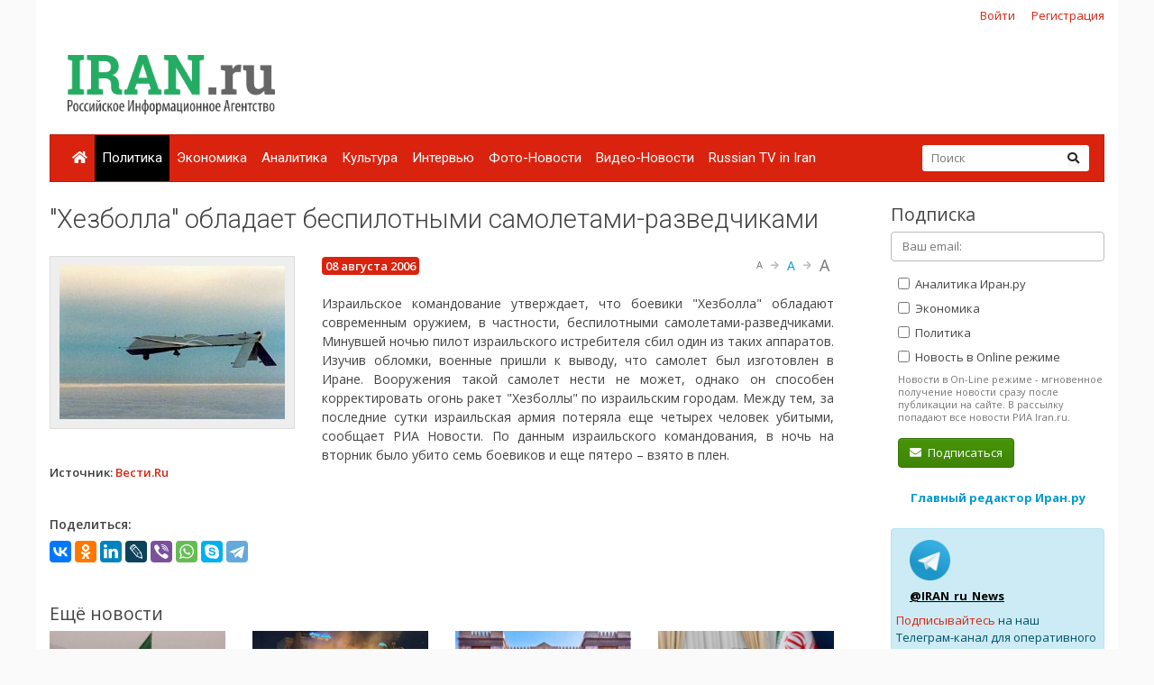

--- FILE ---
content_type: text/html; charset=UTF-8
request_url: https://iran.ru/news/politics/41827/_Hezbolla___obladaet_bespilotnymi_samoletami_razvedchikami
body_size: 7225
content:
<!DOCTYPE html>
<html lang="ru">
<head>
    <meta charset="utf-8">
    <meta http-equiv="X-UA-Compatible" content="IE=edge">
    <meta name="viewport" content="width=device-width, initial-scale=1">
    	<meta property="og:title" content="&quot;Хезболла&quot; обладает беспилотными самолетами-разведчиками"/>
	<meta property="og:description" content="Израильское командование утверждает, что боевики &quot;Хезболла&quot; обладают современным оружием, в частности, беспилотными самолетами-разведчиками. Минувшей ночью пилот израильского истребителя сбил один из таких аппаратов. Изучив обломки, военные пришли к выводу, что самолет был изготовлен в Иране."/>
	<meta property="og:image" content="https://www.iran.ru/data/news/3/41827/pic_41827.jpg"/>
	<meta property="og:type" content="news"/>
	<meta property="og:url" content= "https://iran.ru/news/politics/41827/_Hezbolla___obladaet_bespilotnymi_samoletami_razvedchikami" />
	
    <!-- CSRF Token -->
    <meta name="csrf-token" content="q0212c9dfi4b1sNc5hZEpGYRmzPlUFdqNgXX4hXe">

	<link rel="icon" href="/favicon.png" type="image/png" />
	<link rel="shortcut icon" href="/favicon.png" type="image/png" />

    <title>&quot;Хезболла&quot; обладает беспилотными самолетами-разведчиками - Иран.ру</title>

    <!-- Fonts -->

    <!-- Styles -->
    <link href="/css/bootstrap.min.css" rel="stylesheet">
    <link href="/css/fontawesome-all.min.css" rel="stylesheet">
    <link href="/css/style.css" rel="stylesheet">
    <link href="/css/mobile.css" rel="stylesheet" media="(max-width: 650px)">

    <!-- Scripts -->
    <script src="/js/jquery.min.js"></script>
    <script src="/js/bootstrap.min.js" defer></script>
	<script src="/js/tether.min.js"></script>
	<script src="/js/jquery.lazyload.min.js"></script>
	<script src="/js/common.js?v=1"></script>

	<!-- Yandex.RTB -->
	<script>window.yaContextCb=window.yaContextCb||[]</script>
	<script src="https://yandex.ru/ads/system/context.js" async></script>

</head>
<body>
    <div id="app" class="container">

		<div class="row mt-2 mb-0 top-reg-bar">
			<div class="col-md-6 col-sm-12 text-left">
				<div style='margin-left:50px;'>
					
				</div>
			</div>
                        <div class="col-md-6 col-sm-12 text-right reg-auth-top">
                <a href="https://iran.ru/login">Войти</a>
                <a href="https://iran.ru/register">Регистрация</a>
            </div>
            		</div>
		<div class="row py-md-3">
			<div class="col-md-3 mb-3 mb-md-0">
				<a href="/"><img src="/img/iran-logo.png" id='top-logo' title="Иран.ру Российское Информационное Агентство"></a>
			</div>
			<div class="col-md-9 mb-2 mb-md-0">
				<div style="text-align:center; width:100%; height:90px;">
									<!-- Yandex.RTB R-A-286591-1 -->
<div id="yandex_rtb_R-A-286591-1"></div>
<script>
window.yaContextCb.push(() => {
    Ya.Context.AdvManager.render({
        "blockId": "R-A-286591-1",
        "renderTo": "yandex_rtb_R-A-286591-1"
    })
})
</script>
								</div>
			</div>
		</div>


    	<nav class="navbar navbar-expand-lg navbar-dark bg-primary">
    		
    		<button class="navbar-toggler" type="button" data-toggle="collapse" data-target="#navbarMenu" aria-controls="navbarMenu" aria-expanded="false" aria-label="Toggle navigation">
    			<span class="navbar-toggler-icon"></span>
    		</button>

    		<div class="collapse navbar-collapse" id="navbarMenu">
    			<ul class="navbar-nav mr-auto">
    				<li class="nav-item ">
    					<a class="nav-link pl-2" href="/"><i class="fa fa-home"></i></a>
    				</li>
    				    				<li class="nav-item  active ">
    					<a class="nav-link pl-2" href="https://iran.ru/news/politics">Политика</a>
    				</li>
    				    				<li class="nav-item ">
    					<a class="nav-link pl-2" href="https://iran.ru/news/economics">Экономика</a>
    				</li>
    				    				<li class="nav-item ">
    					<a class="nav-link pl-2" href="https://iran.ru/news/analytics">Аналитика</a>
    				</li>
    				    				<li class="nav-item ">
    					<a class="nav-link pl-2" href="https://iran.ru/news/culture">Культура</a>
    				</li>
    				    				<li class="nav-item ">
    					<a class="nav-link pl-2" href="https://iran.ru/news/interview">Интервью</a>
    				</li>
    				    				<li class="nav-item ">
    					<a class="nav-link pl-2" href="https://iran.ru/news/photo">Фото-Новости</a>
    				</li>
    				    				<li class="nav-item ">
    					<a class="nav-link pl-2" href="https://iran.ru/news/video">Видео-Новости</a>
    				</li>
    				    				<li class="nav-item ">
    					<a class="nav-link pl-2" href="https://iran.ru/news/rutv">Russian TV in Iran</a>
    				</li>
    				     			</ul>
    			<form action="https://iran.ru/search" method="get" class="form-inline my-2 my-lg-0 top-search-form">
    				<input name="keyword" class="form-control mr-sm-0 col-11" placeholder="Поиск" type="text" value="">
    				<button class="btn btn-secondary my-2 my-sm-0" type="submit"><i class="fa fa-search"></i></button>
    			</form>
    		</div>
    	</nav>

        <main class="py-4">
            <div class="row">
	<div class="col-md-9">
		
	<h1>&quot;Хезболла&quot; обладает беспилотными самолетами-разведчиками</h1>

	
	<article class="mb-4 mt-2 pt-3">
				<div class="news-img-wrapper">
			<img src="/data/news/3/41827/pic_41827.jpg">
					</div>
					<div class="badge badge-primary"><span class='h6' style='font-weight:600;'>08 августа 2006</span></div>
			<div id="text-size-changer" class="ml-2 float-right">
				<a class='text-muted text-12' size='text-12'>A</a>
				<i class='fa fa-arrow-right'></i>
				<a class='text-info text-14' size='text-14'>A</a>
				<i class='fa fa-arrow-right'></i>
				<a class='text-muted text-16' size='text-16'>A</a>
			</div>
			<br><br>
			Израильское командование утверждает, что боевики "Хезболла" обладают современным оружием, в частности, беспилотными самолетами-разведчиками. Минувшей ночью пилот израильского истребителя сбил один из таких аппаратов. Изучив обломки, военные пришли к выводу, что самолет был изготовлен в Иране.

Вооружения такой самолет нести не может, однако он способен корректировать огонь ракет "Хезболлы" по израильским городам. Между тем, за последние сутки израильская армия потеряла еще четырех человек убитыми, сообщает РИА Новости. 

По данным израильского командования, в ночь на вторник было убито семь боевиков и еще пятеро – взято в плен.
			

			
							<div class="text-dark mb-3" style="font-size:13px; font-weight:600;">
					Источник:
											<a href="http://www.vesti.ru/news.html?id=97418" target="_blank">Вести.Ru</a>
									</div>
			
			<br>
			<div style="font-weight:600; margin-bottom:8px;">Поделиться:</b></div>
			<script src="//yastatic.net/es5-shims/0.0.2/es5-shims.min.js"></script>
			<script src="//yastatic.net/share2/share.js"></script>
			<div class="ya-share2" data-services="vkontakte,facebook,odnoklassniki,linkedin,lj,viber,whatsapp,skype,telegram"></div>

			<br>

				</article>

	<h4>Ещё новости</h4>
	<div class="row mb-4">
			<a href="https://iran.ru/news/politics/130019/Glavy_treh_vetvey_vlasti_Irana_sdelali_sovmestnoe_zayavlenie_o_podavlenii_myatezha_podderzhannogo_izvne" class="col-6 col-md-3 mb-3 text-center text-info" title="Главы трех ветвей власти Ирана сделали совместное заявление о подавлении мятежа, поддержанного извне">
							<img src="https://iran.ru/news/img/130019/450/250/upsize" class="d-block mb-2">
						<span style="font-weight:600; font-size:12px;">Главы трех ветвей власти Ирана сделали совместное заявление о подавлении мятежа, поддержанного извне</span>
		</a>
			<a href="https://iran.ru/news/politics/130020/Terroristicheskie_yacheyki_podderzhivaemye_iz_za_rubezha_po_vsemu_Iranu_unichtozheny" class="col-6 col-md-3 mb-3 text-center text-info" title="Террористические ячейки, поддерживаемые из-за рубежа, по всему Ирану уничтожены">
							<img src="https://iran.ru/news/img/130020/450/250/upsize" class="d-block mb-2">
						<span style="font-weight:600; font-size:12px;">Террористические ячейки, поддерживаемые из-за рубежа, по всему Ирану уничтожены</span>
		</a>
			<a href="https://iran.ru/news/politics/130026/MID_Irana_osuzhdaet_neobosnovannye_obvineniya_Argentiny_v_adres_KSIR" class="col-6 col-md-3 mb-3 text-center text-info" title="МИД Ирана осуждает необоснованные обвинения Аргентины в адрес КСИР">
							<img src="https://iran.ru/news/img/130026/450/250/upsize" class="d-block mb-2">
						<span style="font-weight:600; font-size:12px;">МИД Ирана осуждает необоснованные обвинения Аргентины в адрес КСИР</span>
		</a>
			<a href="https://iran.ru/news/politics/130028/Aragchi_raskritikoval_Vsemirnyy_ekonomicheskiy_forum_za_otmenu_ego_priglasheniya_v_Davos" class="col-6 col-md-3 mb-3 text-center text-info" title="Арагчи раскритиковал Всемирный экономический форум за отмену его приглашения в Давос">
							<img src="https://iran.ru/news/img/130028/450/250/upsize" class="d-block mb-2">
						<span style="font-weight:600; font-size:12px;">Арагчи раскритиковал Всемирный экономический форум за отмену его приглашения в Давос</span>
		</a>
		</div>

	<b style="font-size:12px; margin-bottom:30px;" class="d-none d-md-block">Обнаружили ошибку? Пожалуйста, выделите её и нажмите Ctrl+Enter</b>

	<script type="text/javascript">
		var url = "/news/count/41827/2006-08-08";
		//alert(url);
		$.get(url);
	</script>

	<!-- Modal -->
	<div class="modal fade" id="misspellModal" tabindex="-1" role="dialog" aria-labelledby="misspellModalLabel" aria-hidden="true">
		<div class="modal-dialog modal-dialog-centered" role="document">
			<div class="modal-content">
				<div class="modal-header">
					<h5 class="modal-title" id="misspellModalLabel">Отправка сообщения об ошибке</h5>
					<button type="button" class="close" data-dismiss="modal" aria-label="Close">
						<span aria-hidden="true">&times;</span>
					</button>
				</div>
				<div id='modal-load-block' news_id='41827'>
				</div>
			</div>
		</div>
	</div>

	<div class="comments" id="comments">

	<h5 class="title-comments">Комментарии</h5>


	<br>
	Только <a href="https://iran.ru/register">зарегистрированные</a> пользователи могут оставлять комментарий
	<br><br>
</div>


	</div>
	<div class="col-md-3 pl-3 pl-md-5">

		<h4>Подписка</h4>
		<form method="POST" action="https://iran.ru/subscriber/subscribe" accept-charset="UTF-8" class="subscribe-form" onsubmit="return check()"><input name="_method" type="hidden" value="PUT"><input name="_token" type="hidden" value="q0212c9dfi4b1sNc5hZEpGYRmzPlUFdqNgXX4hXe">

	<input name="id" type="hidden" value="">

	<div class="form-group">
		<input id="email" required="true" class="form-control" placeholder="Ваш email:"  name="email" type="email" value="">

			</div>

	<div class="form-group ml-2 mb-0 pb-0">
		<label>
			<input class="sections" name="sections[]" type="checkbox" value="3">
			Аналитика Иран.ру
		</label>
	</div>

	<div class="form-group ml-2 mb-0 pb-0">
		<label>
			<input class="sections" name="sections[]" type="checkbox" value="2">
			Экономика
		</label>
	</div>

	<div class="form-group ml-2 mb-0 pb-0">
		<label>
			<input class="sections" name="sections[]" type="checkbox" value="1">
			Политика
		</label>
	</div>

	<div class="form-group ml-2 mt-0 pt-0">
		<input name="online" type="hidden" value="0">
		<label>
			<input class="sections" name="online" type="checkbox" value="1">
			Новость в Online режиме
		</label>
		<div class="text-muted f-desc">
			Новости в On-Line режиме - мгновенное получение новости сразу после публикации на сайте. В рассылку попадают все новости РИА Iran.ru.
		</div>
	</div>

	<div class="mb-2" id="recaptcha-block"  style="display:none;" >
		<script type="text/javascript">
        var RecaptchaOptions = {"curl_timeout":1,"curl_verify":true,"lang":"ru","size":"compact"};
    </script>
<script src='https://www.google.com/recaptcha/api.js?render=onload&amp;hl=ru'></script>
<div class="g-recaptcha" data-sitekey="6Ld1glwUAAAAAOTbi_nRIeVXaXBDDv3JhndSqrWA" ></div>
<noscript>
    <div style="width: 302px; height: 352px;">
        <div style="width: 302px; height: 352px; position: relative;">
            <div style="width: 302px; height: 352px; position: absolute;">
                <iframe src="https://www.google.com/recaptcha/api/fallback?k=6Ld1glwUAAAAAOTbi_nRIeVXaXBDDv3JhndSqrWA"
                        frameborder="0" scrolling="no"
                        style="width: 302px; height:352px; border-style: none;">
                </iframe>
            </div>
            <div style="width: 250px; height: 80px; position: absolute; border-style: none;
                  bottom: 21px; left: 25px; margin: 0; padding: 0; right: 25px;">
        <textarea id="g-recaptcha-response" name="g-recaptcha-response"
                  class="g-recaptcha-response"
                  style="width: 250px; height: 80px; border: 1px solid #c1c1c1;
                         margin: 0; padding: 0; resize: none;"></textarea>
            </div>
        </div>
    </div>
</noscript>

	</div>
	
	<div class='form-group ml-2'>
		<button class='btn btn-success'><i class="fa fa-envelope mr-1"></i> Подписаться</button>
	</div>

	</form>

	<script type="text/javascript">
		$("#email").blur(function(){
			if ($(this).val()) {
				$("#recaptcha-block").slideDown(300);
			} else {
				$("#recaptcha-block").slideUp(300);
			}
		});
	</script>

		<div class="my-4 text-center">
			<noindex>
			<a href="http://www.safarov.ru/" rel="nofollow" target="_blank" class="text-info">
				<b>Главный редактор Иран.ру</b>
			</a>
			</noindex>
		</div>

		<div class='alert alert-info mt-4'>
			<div class="row">
				<noindex>
				<div class='col-md-4 align-self-center mb-2'>
					<img src="/img/telegram-logo.png">
				</div>
				<div class="col-md-8 align-self-center mb-2">
					<a href="https://t.me/iran_ru_news" rel="nofollow" target='_blank' style="color:#000; font-weight:bold; text-decoration:underline;">@IRAN_ru_News</a>
				</div>

				<span style='line-height:15px;'>
					<a href="https://t.me/iran_ru_news" rel="nofollow" target='_blank'>Подписывайтесь</a> на наш Телеграм-канал для оперативного получения новостей.
				</span>
				</noindex>
			</div>
		</div>

		<div class="calendar-wrapper" style="margin-top:40px;">
					</div>

					<div class="my-5 text-center">
	<!-- Yandex.RTB R-A-286591-2 -->
	<div id="yandex_rtb_R-A-286591-2"></div>
	<script>
	window.yaContextCb.push(() => {
		Ya.Context.AdvManager.render({
			"blockId": "R-A-286591-2",
			"renderTo": "yandex_rtb_R-A-286591-2"
		})
	})
	</script>
</div>		


		<div style="position:absolute; right:0; bottom:0; max-width:230px;">
<script async="async" src="https://w.uptolike.com/widgets/v1/zp.js?pid=tl83aea12e626e7cdeb244f16fba5cbe0b51ac52f3" type="text/javascript"></script>		</div>

	</div>
</div>

<script>

	function check()
	{
		var checked = false;
		$('.sections').each(function( item,i,arr ) {
		    if(i.checked)
		    	checked = true;

		});

		if(checked == false)
			alert('Выберите хотя бы один раздел новостей')

		return checked;
	}

</script>
        </main>

        <div class="row footer mt-4 pt-4 pb-5">
        	<div class="col-md-10">

    			<ul class="navbar-bottom">
				<li>
					<a href="/"><i class="fa fa-home"></i></a>
				</li>
								<li>
					<a href="https://iran.ru/news/politics">Политика</a>
				</li>
								<li>
					<a href="https://iran.ru/news/economics">Экономика</a>
				</li>
								<li>
					<a href="https://iran.ru/news/analytics">Аналитика</a>
				</li>
								<li>
					<a href="https://iran.ru/news/culture">Культура</a>
				</li>
								<li>
					<a href="https://iran.ru/news/interview">Интервью</a>
				</li>
								<li>
					<a href="https://iran.ru/news/photo">Фото-Новости</a>
				</li>
								<li>
					<a href="https://iran.ru/news/video">Видео-Новости</a>
				</li>
								<li>
					<a href="https://iran.ru/news/rutv">Russian TV in Iran</a>
				</li>
				    			</ul>

				<small>
	        		© Все права защищены 2002-2012 <a href="https://www.iran.ru">Российское Информационное Агентство Iran.ru</a>
    	    		<br>
					Лицензия Минпечати РФ №77-6912
					<br>
					<a href="https://iran.ru/feedback"><i class="fa fa-envelope mr-1"></i> Обратная связь</a>
				</small>
        	</div>
			<div class="col-md-2 text-center">
							<noindex>

	<!-- Yandex.Metrika counter -->
	<script type="text/javascript" >
	    (function (d, w, c) {
	        (w[c] = w[c] || []).push(function() {
	            try {
	                w.yaCounter49171372 = new Ya.Metrika2({
	                    id:49171372,
	                    clickmap:true,
	                    trackLinks:true,
	                    accurateTrackBounce:true
	                });
	            } catch(e) { }
	        });

	        var n = d.getElementsByTagName("script")[0],
	            s = d.createElement("script"),
	            f = function () { n.parentNode.insertBefore(s, n); };
	        s.type = "text/javascript";
	        s.async = true;
	        s.src = "https://mc.yandex.ru/metrika/tag.js";

	        if (w.opera == "[object Opera]") {
	            d.addEventListener("DOMContentLoaded", f, false);
	        } else { f(); }
	    })(document, window, "yandex_metrika_callbacks2");
	</script>
	<noscript><div><img src="https://mc.yandex.ru/watch/49171372" style="position:absolute; left:-9999px;" alt="" /></div></noscript>
	<!-- /Yandex.Metrika counter -->


	<!-- Rating@Mail.ru counter -->
	<script type="text/javascript">
	var _tmr = window._tmr || (window._tmr = []);
	_tmr.push({id: "301261", type: "pageView", start: (new Date()).getTime()});
	(function (d, w, id) {
	  if (d.getElementById(id)) return;
	  var ts = d.createElement("script"); ts.type = "text/javascript"; ts.async = true; ts.id = id;
	  ts.src = (d.location.protocol == "https:" ? "https:" : "http:") + "//top-fwz1.mail.ru/js/code.js";
	  var f = function () {var s = d.getElementsByTagName("script")[0]; s.parentNode.insertBefore(ts, s);};
	  if (w.opera == "[object Opera]") { d.addEventListener("DOMContentLoaded", f, false); } else { f(); }
	})(document, window, "topmailru-code");
	</script><noscript><div>
	<img src="//top-fwz1.mail.ru/counter?id=301261;js=na" style="border:0;position:absolute;left:-9999px;" alt="" />
	</div></noscript>
	<!-- //Rating@Mail.ru counter -->

	<!-- Rating@Mail.ru logo -->
	<a href="https://top.mail.ru/jump?from=301261">
	<img src="//top-fwz1.mail.ru/counter?id=301261;t=496;l=1"
	style="border:0;" height="31" width="88" alt="Рейтинг@Mail.ru" /></a>
	<!-- //Rating@Mail.ru logo -->

</noindex>

							<br><br>
				        			<noindex><a href='https://www.portalmaster.ru' rel="nofollow"><img src="https://www.portalmaster.ru/img/portalmaster_btn.png"></a></noindex>
        		        	</div>
        </div>
    </div>
</body>
</html>


--- FILE ---
content_type: text/html; charset=utf-8
request_url: https://www.google.com/recaptcha/api2/anchor?ar=1&k=6Ld1glwUAAAAAOTbi_nRIeVXaXBDDv3JhndSqrWA&co=aHR0cHM6Ly9pcmFuLnJ1OjQ0Mw..&hl=ru&v=PoyoqOPhxBO7pBk68S4YbpHZ&size=normal&anchor-ms=20000&execute-ms=30000&cb=z0130e71sgqs
body_size: 49706
content:
<!DOCTYPE HTML><html dir="ltr" lang="ru"><head><meta http-equiv="Content-Type" content="text/html; charset=UTF-8">
<meta http-equiv="X-UA-Compatible" content="IE=edge">
<title>reCAPTCHA</title>
<style type="text/css">
/* cyrillic-ext */
@font-face {
  font-family: 'Roboto';
  font-style: normal;
  font-weight: 400;
  font-stretch: 100%;
  src: url(//fonts.gstatic.com/s/roboto/v48/KFO7CnqEu92Fr1ME7kSn66aGLdTylUAMa3GUBHMdazTgWw.woff2) format('woff2');
  unicode-range: U+0460-052F, U+1C80-1C8A, U+20B4, U+2DE0-2DFF, U+A640-A69F, U+FE2E-FE2F;
}
/* cyrillic */
@font-face {
  font-family: 'Roboto';
  font-style: normal;
  font-weight: 400;
  font-stretch: 100%;
  src: url(//fonts.gstatic.com/s/roboto/v48/KFO7CnqEu92Fr1ME7kSn66aGLdTylUAMa3iUBHMdazTgWw.woff2) format('woff2');
  unicode-range: U+0301, U+0400-045F, U+0490-0491, U+04B0-04B1, U+2116;
}
/* greek-ext */
@font-face {
  font-family: 'Roboto';
  font-style: normal;
  font-weight: 400;
  font-stretch: 100%;
  src: url(//fonts.gstatic.com/s/roboto/v48/KFO7CnqEu92Fr1ME7kSn66aGLdTylUAMa3CUBHMdazTgWw.woff2) format('woff2');
  unicode-range: U+1F00-1FFF;
}
/* greek */
@font-face {
  font-family: 'Roboto';
  font-style: normal;
  font-weight: 400;
  font-stretch: 100%;
  src: url(//fonts.gstatic.com/s/roboto/v48/KFO7CnqEu92Fr1ME7kSn66aGLdTylUAMa3-UBHMdazTgWw.woff2) format('woff2');
  unicode-range: U+0370-0377, U+037A-037F, U+0384-038A, U+038C, U+038E-03A1, U+03A3-03FF;
}
/* math */
@font-face {
  font-family: 'Roboto';
  font-style: normal;
  font-weight: 400;
  font-stretch: 100%;
  src: url(//fonts.gstatic.com/s/roboto/v48/KFO7CnqEu92Fr1ME7kSn66aGLdTylUAMawCUBHMdazTgWw.woff2) format('woff2');
  unicode-range: U+0302-0303, U+0305, U+0307-0308, U+0310, U+0312, U+0315, U+031A, U+0326-0327, U+032C, U+032F-0330, U+0332-0333, U+0338, U+033A, U+0346, U+034D, U+0391-03A1, U+03A3-03A9, U+03B1-03C9, U+03D1, U+03D5-03D6, U+03F0-03F1, U+03F4-03F5, U+2016-2017, U+2034-2038, U+203C, U+2040, U+2043, U+2047, U+2050, U+2057, U+205F, U+2070-2071, U+2074-208E, U+2090-209C, U+20D0-20DC, U+20E1, U+20E5-20EF, U+2100-2112, U+2114-2115, U+2117-2121, U+2123-214F, U+2190, U+2192, U+2194-21AE, U+21B0-21E5, U+21F1-21F2, U+21F4-2211, U+2213-2214, U+2216-22FF, U+2308-230B, U+2310, U+2319, U+231C-2321, U+2336-237A, U+237C, U+2395, U+239B-23B7, U+23D0, U+23DC-23E1, U+2474-2475, U+25AF, U+25B3, U+25B7, U+25BD, U+25C1, U+25CA, U+25CC, U+25FB, U+266D-266F, U+27C0-27FF, U+2900-2AFF, U+2B0E-2B11, U+2B30-2B4C, U+2BFE, U+3030, U+FF5B, U+FF5D, U+1D400-1D7FF, U+1EE00-1EEFF;
}
/* symbols */
@font-face {
  font-family: 'Roboto';
  font-style: normal;
  font-weight: 400;
  font-stretch: 100%;
  src: url(//fonts.gstatic.com/s/roboto/v48/KFO7CnqEu92Fr1ME7kSn66aGLdTylUAMaxKUBHMdazTgWw.woff2) format('woff2');
  unicode-range: U+0001-000C, U+000E-001F, U+007F-009F, U+20DD-20E0, U+20E2-20E4, U+2150-218F, U+2190, U+2192, U+2194-2199, U+21AF, U+21E6-21F0, U+21F3, U+2218-2219, U+2299, U+22C4-22C6, U+2300-243F, U+2440-244A, U+2460-24FF, U+25A0-27BF, U+2800-28FF, U+2921-2922, U+2981, U+29BF, U+29EB, U+2B00-2BFF, U+4DC0-4DFF, U+FFF9-FFFB, U+10140-1018E, U+10190-1019C, U+101A0, U+101D0-101FD, U+102E0-102FB, U+10E60-10E7E, U+1D2C0-1D2D3, U+1D2E0-1D37F, U+1F000-1F0FF, U+1F100-1F1AD, U+1F1E6-1F1FF, U+1F30D-1F30F, U+1F315, U+1F31C, U+1F31E, U+1F320-1F32C, U+1F336, U+1F378, U+1F37D, U+1F382, U+1F393-1F39F, U+1F3A7-1F3A8, U+1F3AC-1F3AF, U+1F3C2, U+1F3C4-1F3C6, U+1F3CA-1F3CE, U+1F3D4-1F3E0, U+1F3ED, U+1F3F1-1F3F3, U+1F3F5-1F3F7, U+1F408, U+1F415, U+1F41F, U+1F426, U+1F43F, U+1F441-1F442, U+1F444, U+1F446-1F449, U+1F44C-1F44E, U+1F453, U+1F46A, U+1F47D, U+1F4A3, U+1F4B0, U+1F4B3, U+1F4B9, U+1F4BB, U+1F4BF, U+1F4C8-1F4CB, U+1F4D6, U+1F4DA, U+1F4DF, U+1F4E3-1F4E6, U+1F4EA-1F4ED, U+1F4F7, U+1F4F9-1F4FB, U+1F4FD-1F4FE, U+1F503, U+1F507-1F50B, U+1F50D, U+1F512-1F513, U+1F53E-1F54A, U+1F54F-1F5FA, U+1F610, U+1F650-1F67F, U+1F687, U+1F68D, U+1F691, U+1F694, U+1F698, U+1F6AD, U+1F6B2, U+1F6B9-1F6BA, U+1F6BC, U+1F6C6-1F6CF, U+1F6D3-1F6D7, U+1F6E0-1F6EA, U+1F6F0-1F6F3, U+1F6F7-1F6FC, U+1F700-1F7FF, U+1F800-1F80B, U+1F810-1F847, U+1F850-1F859, U+1F860-1F887, U+1F890-1F8AD, U+1F8B0-1F8BB, U+1F8C0-1F8C1, U+1F900-1F90B, U+1F93B, U+1F946, U+1F984, U+1F996, U+1F9E9, U+1FA00-1FA6F, U+1FA70-1FA7C, U+1FA80-1FA89, U+1FA8F-1FAC6, U+1FACE-1FADC, U+1FADF-1FAE9, U+1FAF0-1FAF8, U+1FB00-1FBFF;
}
/* vietnamese */
@font-face {
  font-family: 'Roboto';
  font-style: normal;
  font-weight: 400;
  font-stretch: 100%;
  src: url(//fonts.gstatic.com/s/roboto/v48/KFO7CnqEu92Fr1ME7kSn66aGLdTylUAMa3OUBHMdazTgWw.woff2) format('woff2');
  unicode-range: U+0102-0103, U+0110-0111, U+0128-0129, U+0168-0169, U+01A0-01A1, U+01AF-01B0, U+0300-0301, U+0303-0304, U+0308-0309, U+0323, U+0329, U+1EA0-1EF9, U+20AB;
}
/* latin-ext */
@font-face {
  font-family: 'Roboto';
  font-style: normal;
  font-weight: 400;
  font-stretch: 100%;
  src: url(//fonts.gstatic.com/s/roboto/v48/KFO7CnqEu92Fr1ME7kSn66aGLdTylUAMa3KUBHMdazTgWw.woff2) format('woff2');
  unicode-range: U+0100-02BA, U+02BD-02C5, U+02C7-02CC, U+02CE-02D7, U+02DD-02FF, U+0304, U+0308, U+0329, U+1D00-1DBF, U+1E00-1E9F, U+1EF2-1EFF, U+2020, U+20A0-20AB, U+20AD-20C0, U+2113, U+2C60-2C7F, U+A720-A7FF;
}
/* latin */
@font-face {
  font-family: 'Roboto';
  font-style: normal;
  font-weight: 400;
  font-stretch: 100%;
  src: url(//fonts.gstatic.com/s/roboto/v48/KFO7CnqEu92Fr1ME7kSn66aGLdTylUAMa3yUBHMdazQ.woff2) format('woff2');
  unicode-range: U+0000-00FF, U+0131, U+0152-0153, U+02BB-02BC, U+02C6, U+02DA, U+02DC, U+0304, U+0308, U+0329, U+2000-206F, U+20AC, U+2122, U+2191, U+2193, U+2212, U+2215, U+FEFF, U+FFFD;
}
/* cyrillic-ext */
@font-face {
  font-family: 'Roboto';
  font-style: normal;
  font-weight: 500;
  font-stretch: 100%;
  src: url(//fonts.gstatic.com/s/roboto/v48/KFO7CnqEu92Fr1ME7kSn66aGLdTylUAMa3GUBHMdazTgWw.woff2) format('woff2');
  unicode-range: U+0460-052F, U+1C80-1C8A, U+20B4, U+2DE0-2DFF, U+A640-A69F, U+FE2E-FE2F;
}
/* cyrillic */
@font-face {
  font-family: 'Roboto';
  font-style: normal;
  font-weight: 500;
  font-stretch: 100%;
  src: url(//fonts.gstatic.com/s/roboto/v48/KFO7CnqEu92Fr1ME7kSn66aGLdTylUAMa3iUBHMdazTgWw.woff2) format('woff2');
  unicode-range: U+0301, U+0400-045F, U+0490-0491, U+04B0-04B1, U+2116;
}
/* greek-ext */
@font-face {
  font-family: 'Roboto';
  font-style: normal;
  font-weight: 500;
  font-stretch: 100%;
  src: url(//fonts.gstatic.com/s/roboto/v48/KFO7CnqEu92Fr1ME7kSn66aGLdTylUAMa3CUBHMdazTgWw.woff2) format('woff2');
  unicode-range: U+1F00-1FFF;
}
/* greek */
@font-face {
  font-family: 'Roboto';
  font-style: normal;
  font-weight: 500;
  font-stretch: 100%;
  src: url(//fonts.gstatic.com/s/roboto/v48/KFO7CnqEu92Fr1ME7kSn66aGLdTylUAMa3-UBHMdazTgWw.woff2) format('woff2');
  unicode-range: U+0370-0377, U+037A-037F, U+0384-038A, U+038C, U+038E-03A1, U+03A3-03FF;
}
/* math */
@font-face {
  font-family: 'Roboto';
  font-style: normal;
  font-weight: 500;
  font-stretch: 100%;
  src: url(//fonts.gstatic.com/s/roboto/v48/KFO7CnqEu92Fr1ME7kSn66aGLdTylUAMawCUBHMdazTgWw.woff2) format('woff2');
  unicode-range: U+0302-0303, U+0305, U+0307-0308, U+0310, U+0312, U+0315, U+031A, U+0326-0327, U+032C, U+032F-0330, U+0332-0333, U+0338, U+033A, U+0346, U+034D, U+0391-03A1, U+03A3-03A9, U+03B1-03C9, U+03D1, U+03D5-03D6, U+03F0-03F1, U+03F4-03F5, U+2016-2017, U+2034-2038, U+203C, U+2040, U+2043, U+2047, U+2050, U+2057, U+205F, U+2070-2071, U+2074-208E, U+2090-209C, U+20D0-20DC, U+20E1, U+20E5-20EF, U+2100-2112, U+2114-2115, U+2117-2121, U+2123-214F, U+2190, U+2192, U+2194-21AE, U+21B0-21E5, U+21F1-21F2, U+21F4-2211, U+2213-2214, U+2216-22FF, U+2308-230B, U+2310, U+2319, U+231C-2321, U+2336-237A, U+237C, U+2395, U+239B-23B7, U+23D0, U+23DC-23E1, U+2474-2475, U+25AF, U+25B3, U+25B7, U+25BD, U+25C1, U+25CA, U+25CC, U+25FB, U+266D-266F, U+27C0-27FF, U+2900-2AFF, U+2B0E-2B11, U+2B30-2B4C, U+2BFE, U+3030, U+FF5B, U+FF5D, U+1D400-1D7FF, U+1EE00-1EEFF;
}
/* symbols */
@font-face {
  font-family: 'Roboto';
  font-style: normal;
  font-weight: 500;
  font-stretch: 100%;
  src: url(//fonts.gstatic.com/s/roboto/v48/KFO7CnqEu92Fr1ME7kSn66aGLdTylUAMaxKUBHMdazTgWw.woff2) format('woff2');
  unicode-range: U+0001-000C, U+000E-001F, U+007F-009F, U+20DD-20E0, U+20E2-20E4, U+2150-218F, U+2190, U+2192, U+2194-2199, U+21AF, U+21E6-21F0, U+21F3, U+2218-2219, U+2299, U+22C4-22C6, U+2300-243F, U+2440-244A, U+2460-24FF, U+25A0-27BF, U+2800-28FF, U+2921-2922, U+2981, U+29BF, U+29EB, U+2B00-2BFF, U+4DC0-4DFF, U+FFF9-FFFB, U+10140-1018E, U+10190-1019C, U+101A0, U+101D0-101FD, U+102E0-102FB, U+10E60-10E7E, U+1D2C0-1D2D3, U+1D2E0-1D37F, U+1F000-1F0FF, U+1F100-1F1AD, U+1F1E6-1F1FF, U+1F30D-1F30F, U+1F315, U+1F31C, U+1F31E, U+1F320-1F32C, U+1F336, U+1F378, U+1F37D, U+1F382, U+1F393-1F39F, U+1F3A7-1F3A8, U+1F3AC-1F3AF, U+1F3C2, U+1F3C4-1F3C6, U+1F3CA-1F3CE, U+1F3D4-1F3E0, U+1F3ED, U+1F3F1-1F3F3, U+1F3F5-1F3F7, U+1F408, U+1F415, U+1F41F, U+1F426, U+1F43F, U+1F441-1F442, U+1F444, U+1F446-1F449, U+1F44C-1F44E, U+1F453, U+1F46A, U+1F47D, U+1F4A3, U+1F4B0, U+1F4B3, U+1F4B9, U+1F4BB, U+1F4BF, U+1F4C8-1F4CB, U+1F4D6, U+1F4DA, U+1F4DF, U+1F4E3-1F4E6, U+1F4EA-1F4ED, U+1F4F7, U+1F4F9-1F4FB, U+1F4FD-1F4FE, U+1F503, U+1F507-1F50B, U+1F50D, U+1F512-1F513, U+1F53E-1F54A, U+1F54F-1F5FA, U+1F610, U+1F650-1F67F, U+1F687, U+1F68D, U+1F691, U+1F694, U+1F698, U+1F6AD, U+1F6B2, U+1F6B9-1F6BA, U+1F6BC, U+1F6C6-1F6CF, U+1F6D3-1F6D7, U+1F6E0-1F6EA, U+1F6F0-1F6F3, U+1F6F7-1F6FC, U+1F700-1F7FF, U+1F800-1F80B, U+1F810-1F847, U+1F850-1F859, U+1F860-1F887, U+1F890-1F8AD, U+1F8B0-1F8BB, U+1F8C0-1F8C1, U+1F900-1F90B, U+1F93B, U+1F946, U+1F984, U+1F996, U+1F9E9, U+1FA00-1FA6F, U+1FA70-1FA7C, U+1FA80-1FA89, U+1FA8F-1FAC6, U+1FACE-1FADC, U+1FADF-1FAE9, U+1FAF0-1FAF8, U+1FB00-1FBFF;
}
/* vietnamese */
@font-face {
  font-family: 'Roboto';
  font-style: normal;
  font-weight: 500;
  font-stretch: 100%;
  src: url(//fonts.gstatic.com/s/roboto/v48/KFO7CnqEu92Fr1ME7kSn66aGLdTylUAMa3OUBHMdazTgWw.woff2) format('woff2');
  unicode-range: U+0102-0103, U+0110-0111, U+0128-0129, U+0168-0169, U+01A0-01A1, U+01AF-01B0, U+0300-0301, U+0303-0304, U+0308-0309, U+0323, U+0329, U+1EA0-1EF9, U+20AB;
}
/* latin-ext */
@font-face {
  font-family: 'Roboto';
  font-style: normal;
  font-weight: 500;
  font-stretch: 100%;
  src: url(//fonts.gstatic.com/s/roboto/v48/KFO7CnqEu92Fr1ME7kSn66aGLdTylUAMa3KUBHMdazTgWw.woff2) format('woff2');
  unicode-range: U+0100-02BA, U+02BD-02C5, U+02C7-02CC, U+02CE-02D7, U+02DD-02FF, U+0304, U+0308, U+0329, U+1D00-1DBF, U+1E00-1E9F, U+1EF2-1EFF, U+2020, U+20A0-20AB, U+20AD-20C0, U+2113, U+2C60-2C7F, U+A720-A7FF;
}
/* latin */
@font-face {
  font-family: 'Roboto';
  font-style: normal;
  font-weight: 500;
  font-stretch: 100%;
  src: url(//fonts.gstatic.com/s/roboto/v48/KFO7CnqEu92Fr1ME7kSn66aGLdTylUAMa3yUBHMdazQ.woff2) format('woff2');
  unicode-range: U+0000-00FF, U+0131, U+0152-0153, U+02BB-02BC, U+02C6, U+02DA, U+02DC, U+0304, U+0308, U+0329, U+2000-206F, U+20AC, U+2122, U+2191, U+2193, U+2212, U+2215, U+FEFF, U+FFFD;
}
/* cyrillic-ext */
@font-face {
  font-family: 'Roboto';
  font-style: normal;
  font-weight: 900;
  font-stretch: 100%;
  src: url(//fonts.gstatic.com/s/roboto/v48/KFO7CnqEu92Fr1ME7kSn66aGLdTylUAMa3GUBHMdazTgWw.woff2) format('woff2');
  unicode-range: U+0460-052F, U+1C80-1C8A, U+20B4, U+2DE0-2DFF, U+A640-A69F, U+FE2E-FE2F;
}
/* cyrillic */
@font-face {
  font-family: 'Roboto';
  font-style: normal;
  font-weight: 900;
  font-stretch: 100%;
  src: url(//fonts.gstatic.com/s/roboto/v48/KFO7CnqEu92Fr1ME7kSn66aGLdTylUAMa3iUBHMdazTgWw.woff2) format('woff2');
  unicode-range: U+0301, U+0400-045F, U+0490-0491, U+04B0-04B1, U+2116;
}
/* greek-ext */
@font-face {
  font-family: 'Roboto';
  font-style: normal;
  font-weight: 900;
  font-stretch: 100%;
  src: url(//fonts.gstatic.com/s/roboto/v48/KFO7CnqEu92Fr1ME7kSn66aGLdTylUAMa3CUBHMdazTgWw.woff2) format('woff2');
  unicode-range: U+1F00-1FFF;
}
/* greek */
@font-face {
  font-family: 'Roboto';
  font-style: normal;
  font-weight: 900;
  font-stretch: 100%;
  src: url(//fonts.gstatic.com/s/roboto/v48/KFO7CnqEu92Fr1ME7kSn66aGLdTylUAMa3-UBHMdazTgWw.woff2) format('woff2');
  unicode-range: U+0370-0377, U+037A-037F, U+0384-038A, U+038C, U+038E-03A1, U+03A3-03FF;
}
/* math */
@font-face {
  font-family: 'Roboto';
  font-style: normal;
  font-weight: 900;
  font-stretch: 100%;
  src: url(//fonts.gstatic.com/s/roboto/v48/KFO7CnqEu92Fr1ME7kSn66aGLdTylUAMawCUBHMdazTgWw.woff2) format('woff2');
  unicode-range: U+0302-0303, U+0305, U+0307-0308, U+0310, U+0312, U+0315, U+031A, U+0326-0327, U+032C, U+032F-0330, U+0332-0333, U+0338, U+033A, U+0346, U+034D, U+0391-03A1, U+03A3-03A9, U+03B1-03C9, U+03D1, U+03D5-03D6, U+03F0-03F1, U+03F4-03F5, U+2016-2017, U+2034-2038, U+203C, U+2040, U+2043, U+2047, U+2050, U+2057, U+205F, U+2070-2071, U+2074-208E, U+2090-209C, U+20D0-20DC, U+20E1, U+20E5-20EF, U+2100-2112, U+2114-2115, U+2117-2121, U+2123-214F, U+2190, U+2192, U+2194-21AE, U+21B0-21E5, U+21F1-21F2, U+21F4-2211, U+2213-2214, U+2216-22FF, U+2308-230B, U+2310, U+2319, U+231C-2321, U+2336-237A, U+237C, U+2395, U+239B-23B7, U+23D0, U+23DC-23E1, U+2474-2475, U+25AF, U+25B3, U+25B7, U+25BD, U+25C1, U+25CA, U+25CC, U+25FB, U+266D-266F, U+27C0-27FF, U+2900-2AFF, U+2B0E-2B11, U+2B30-2B4C, U+2BFE, U+3030, U+FF5B, U+FF5D, U+1D400-1D7FF, U+1EE00-1EEFF;
}
/* symbols */
@font-face {
  font-family: 'Roboto';
  font-style: normal;
  font-weight: 900;
  font-stretch: 100%;
  src: url(//fonts.gstatic.com/s/roboto/v48/KFO7CnqEu92Fr1ME7kSn66aGLdTylUAMaxKUBHMdazTgWw.woff2) format('woff2');
  unicode-range: U+0001-000C, U+000E-001F, U+007F-009F, U+20DD-20E0, U+20E2-20E4, U+2150-218F, U+2190, U+2192, U+2194-2199, U+21AF, U+21E6-21F0, U+21F3, U+2218-2219, U+2299, U+22C4-22C6, U+2300-243F, U+2440-244A, U+2460-24FF, U+25A0-27BF, U+2800-28FF, U+2921-2922, U+2981, U+29BF, U+29EB, U+2B00-2BFF, U+4DC0-4DFF, U+FFF9-FFFB, U+10140-1018E, U+10190-1019C, U+101A0, U+101D0-101FD, U+102E0-102FB, U+10E60-10E7E, U+1D2C0-1D2D3, U+1D2E0-1D37F, U+1F000-1F0FF, U+1F100-1F1AD, U+1F1E6-1F1FF, U+1F30D-1F30F, U+1F315, U+1F31C, U+1F31E, U+1F320-1F32C, U+1F336, U+1F378, U+1F37D, U+1F382, U+1F393-1F39F, U+1F3A7-1F3A8, U+1F3AC-1F3AF, U+1F3C2, U+1F3C4-1F3C6, U+1F3CA-1F3CE, U+1F3D4-1F3E0, U+1F3ED, U+1F3F1-1F3F3, U+1F3F5-1F3F7, U+1F408, U+1F415, U+1F41F, U+1F426, U+1F43F, U+1F441-1F442, U+1F444, U+1F446-1F449, U+1F44C-1F44E, U+1F453, U+1F46A, U+1F47D, U+1F4A3, U+1F4B0, U+1F4B3, U+1F4B9, U+1F4BB, U+1F4BF, U+1F4C8-1F4CB, U+1F4D6, U+1F4DA, U+1F4DF, U+1F4E3-1F4E6, U+1F4EA-1F4ED, U+1F4F7, U+1F4F9-1F4FB, U+1F4FD-1F4FE, U+1F503, U+1F507-1F50B, U+1F50D, U+1F512-1F513, U+1F53E-1F54A, U+1F54F-1F5FA, U+1F610, U+1F650-1F67F, U+1F687, U+1F68D, U+1F691, U+1F694, U+1F698, U+1F6AD, U+1F6B2, U+1F6B9-1F6BA, U+1F6BC, U+1F6C6-1F6CF, U+1F6D3-1F6D7, U+1F6E0-1F6EA, U+1F6F0-1F6F3, U+1F6F7-1F6FC, U+1F700-1F7FF, U+1F800-1F80B, U+1F810-1F847, U+1F850-1F859, U+1F860-1F887, U+1F890-1F8AD, U+1F8B0-1F8BB, U+1F8C0-1F8C1, U+1F900-1F90B, U+1F93B, U+1F946, U+1F984, U+1F996, U+1F9E9, U+1FA00-1FA6F, U+1FA70-1FA7C, U+1FA80-1FA89, U+1FA8F-1FAC6, U+1FACE-1FADC, U+1FADF-1FAE9, U+1FAF0-1FAF8, U+1FB00-1FBFF;
}
/* vietnamese */
@font-face {
  font-family: 'Roboto';
  font-style: normal;
  font-weight: 900;
  font-stretch: 100%;
  src: url(//fonts.gstatic.com/s/roboto/v48/KFO7CnqEu92Fr1ME7kSn66aGLdTylUAMa3OUBHMdazTgWw.woff2) format('woff2');
  unicode-range: U+0102-0103, U+0110-0111, U+0128-0129, U+0168-0169, U+01A0-01A1, U+01AF-01B0, U+0300-0301, U+0303-0304, U+0308-0309, U+0323, U+0329, U+1EA0-1EF9, U+20AB;
}
/* latin-ext */
@font-face {
  font-family: 'Roboto';
  font-style: normal;
  font-weight: 900;
  font-stretch: 100%;
  src: url(//fonts.gstatic.com/s/roboto/v48/KFO7CnqEu92Fr1ME7kSn66aGLdTylUAMa3KUBHMdazTgWw.woff2) format('woff2');
  unicode-range: U+0100-02BA, U+02BD-02C5, U+02C7-02CC, U+02CE-02D7, U+02DD-02FF, U+0304, U+0308, U+0329, U+1D00-1DBF, U+1E00-1E9F, U+1EF2-1EFF, U+2020, U+20A0-20AB, U+20AD-20C0, U+2113, U+2C60-2C7F, U+A720-A7FF;
}
/* latin */
@font-face {
  font-family: 'Roboto';
  font-style: normal;
  font-weight: 900;
  font-stretch: 100%;
  src: url(//fonts.gstatic.com/s/roboto/v48/KFO7CnqEu92Fr1ME7kSn66aGLdTylUAMa3yUBHMdazQ.woff2) format('woff2');
  unicode-range: U+0000-00FF, U+0131, U+0152-0153, U+02BB-02BC, U+02C6, U+02DA, U+02DC, U+0304, U+0308, U+0329, U+2000-206F, U+20AC, U+2122, U+2191, U+2193, U+2212, U+2215, U+FEFF, U+FFFD;
}

</style>
<link rel="stylesheet" type="text/css" href="https://www.gstatic.com/recaptcha/releases/PoyoqOPhxBO7pBk68S4YbpHZ/styles__ltr.css">
<script nonce="6o25J8leM34tyqGw9Cfx5g" type="text/javascript">window['__recaptcha_api'] = 'https://www.google.com/recaptcha/api2/';</script>
<script type="text/javascript" src="https://www.gstatic.com/recaptcha/releases/PoyoqOPhxBO7pBk68S4YbpHZ/recaptcha__ru.js" nonce="6o25J8leM34tyqGw9Cfx5g">
      
    </script></head>
<body><div id="rc-anchor-alert" class="rc-anchor-alert"></div>
<input type="hidden" id="recaptcha-token" value="[base64]">
<script type="text/javascript" nonce="6o25J8leM34tyqGw9Cfx5g">
      recaptcha.anchor.Main.init("[\x22ainput\x22,[\x22bgdata\x22,\x22\x22,\[base64]/[base64]/[base64]/ZyhXLGgpOnEoW04sMjEsbF0sVywwKSxoKSxmYWxzZSxmYWxzZSl9Y2F0Y2goayl7RygzNTgsVyk/[base64]/[base64]/[base64]/[base64]/[base64]/[base64]/[base64]/bmV3IEJbT10oRFswXSk6dz09Mj9uZXcgQltPXShEWzBdLERbMV0pOnc9PTM/bmV3IEJbT10oRFswXSxEWzFdLERbMl0pOnc9PTQ/[base64]/[base64]/[base64]/[base64]/[base64]\\u003d\x22,\[base64]\\u003d\\u003d\x22,\x22woXDm8Kjw6wLN2ldcVPCkMKCw70QZ8O2JFPDtsKrX3jCscO5w7BmVsKJLMKGY8KOE8K7wrRPwq3Cqh4LwoBRw6vDkTVUwrzCvm43wrrDol5AFsOfwo5Qw6HDnlnCpl8fwoTCo8O/[base64]/[base64]/CiRdDw5bCrUk2wqsrClLCrmIjw5fCrMKOw5lfNFPCv1TDiMKpPcKnwovDqEgmG8KSwpbDssKOB0IjwrbChMO7d8OuwqrDvzjDq3kRXsKDwpHDucOXW8KywrRVw744IkXCjcKAFwNHDjXCpn/DusKiw4/[base64]/dEYTRcKiwpnDpsKxw40rFDUpwoVSalnCnwPDusOMw7bCgMKVT8KFYQfDgFUHwqg/w4pywrXClxrDhMOhexDDi3LDusKewp7DqgLDrGTCpsOswoFlEhTClExrwqxkw598w4FiC8ORFSN+w5vCmMKuw4nCvTjCrCvDr33Cq0rCnwBfc8O4GXlidsKYwoDDojMhw43CiSDDscKpBcOiNXvDusKew7jCmQTDjwIAw7/CkxkvbG1XwoF6MsOpOMKYw67ChkDCr0LCr8KzecK6DyR/dgYow43CusKBw4zCgmNaZSDDjBUONMOrTEdNXxHDoVPDijEkwpASwqEDQ8KDwpVFw4UmwoN4XsO/[base64]/wq7ChMKnUEZvwoUpwoZ9woYlwrrDjsKoZ8KOwrhiVyXCklYvwpE4chsqwp0Kw7/DssOkwrfDq8Kzw4oxwrJlGWTDoMKiwqfDklTCqcOuWsKsw4nCs8KRe8KvCsO0UCLDlcKgS1bDmMKWAsOYLFzCn8OMX8O0wod+d8K7w5XCkWt7wpsySiQcwrHDq3vDn8Ohw7fDsMK5JzdHwqvDvcOtwq/CjkPDoRdUwr1ZWsOhMsODwqrCjcKvwozCh23CjMOWR8OvDMKgwpjDsl0VR3Z9R8KWXMKGH8KHwobCg8Odw5YDw6Bqw4/ChDMawrPCoETDkz/CvEfCoWgDw5zDgcOIHcOEwphjQ0Yiw5/CqsO2N0/Ct3NPw4kyw6NiFMK9K04yY8KRKW3Dqgp1wpYvwqPDusORWcKfPcO2wotMw7XCicKrPMO1YcKEYMO6aGp8w4HCqcKKOFzCp1LDo8KBXwQCbjI3AhzCmsO+NsOawoRlHsKkwp4cGHLCtHnCo2/CsXnCssOwcBTDv8OEB8Obw48nAcKAIwjCq8OVBnwydMKRZgtMw4k1UMKGLnbDn8Oawo7DhUBzRsOMf042wrMTw7LCisOHVMKQXcOUwrtVwpPDlcOGw4jDu2VFOMO1wqZPwo7Dq14Pw7XDlSPCssKWwo4jw4/DkAnDrWU7w5htV8KQw7DCjEbDs8KnwrXDhMOkw4wLLcOiwpQ4UcKVY8KvRMKkwqPDqQpKwrNVIm8YE0ATUDTDh8KZflvDicKwWMK0w7rCiTzCicKQKyAPP8OKeWY/bcOOGiXDtCojC8KXw7jCmcKXHnvDhGvDmsOZwqjCvsKFVMKEw7PCjgDCl8KOw6VLwr8kPx/DqAk3woV9wq1GKGhgwprCusKPL8Oof3jDvncNwqvDo8Olw5zDin5qw4LDv8K4dsKVWT9bRznDr1UdS8KWwo/DhxI8Dk5WSyPCvm7DjjIkwoY2M1PClCjDhUd/AsOOw5TCs0vDnMO5b3pkw6VPQE1vw47DrsOKw4UIwpwBw5Bhwq7DnwQ7TnzCtGkwacK+OcKzwpPDsRXCpRjCnXUZAcKgwotnKBbCsMOiwrDCrATCtMO0w6bDuUlXAA7DpTDDt8KBwoZZw77ChEppwp/[base64]/Ch35uK8Oaw6wuwpJIw6PDsxPDszELQsOGw7kOw54jwrk2JMKwWCrDkMOow6k3TsO2V8OIJBjDrcK8LUIXwrtiwojCs8KUXQTCq8Ole8OoXsKfa8OcbsKfG8Kcw4/CtRFxwq1QQcO1OMKhw6l/w5NycsKkXcKjdcO3KMKtw6AlEHjCtljDgcK5wqbDt8OwTsKnw6LDs8OTw7BjCsKgL8Ogw54dwrtzw6xDwqh9w5LDncO0w57DsxxXb8KKDcKcw61MwqTCpsKfw445CyFDw4TDi15VLQ/CjGkiIcKbw4MRwrPChBhbwrjDuW/DtcOZwpbDvcOnwoLCpMKpwqRZW8KDA3nCr8OCN8KcV8KhwoQnw6DDn1ggwoXDkmVywpzDkWN5IxXDlnbDsMOSwpjDjcKow75qGgdow4PCmsK4TMKLw5BiwqnCkMKxwqTDtcO2HMKlw7nDi2d+w49CRlAMw7R1BsOSGz0OwqATwqXDrWMdw7rDmsKSQnR9BD/DjnbCnMODw4fDjMKdwppOXm0Xwq3CowfCq8KrBFZCw5zDh8Oow4MfbFw4w4TCmn3Cn8Kdw44nRMKkH8KYw6XDilzDisOtwr9xwpY5DsOQw4dIQ8KMw5DCvsK7wpLClk/Dm8KFwrdBwotRw4VNScOBw7ZWwrzClRBSXETDmMOww4glfxk6w5XDvDDDhsK7w7EGw5XDhx7DhAlOcWvDoArCokQib1nDqA3DjcK9wrzCvsOWw6gKR8K5UcOHw5DDux7CvW3CgyvDuBHDgkPClcKpwqBQw5dHwrd7ZCPDkcOnwr/DhsO5w5bClF7CnsK4w7EUZi4awr56w44VdV7Cl8OIwq53w6FeLkvDm8K9RsOgYFhjw7NNbH7Dg8KYwoHCscKcYS7CjBbDu8OxesKAfMKkw6/[base64]/MMOZDMOsw5Z0w7DDnRjDmMOjw5PCp1LDncODLBLCjMKSEcO3GsOAw7LDozp3e8KVwqTChsKKBcK8w7wTw7fCr0skw54XMsK6worCi8KvRMOjQTnCrF8IKjpWVXrCtiDCpsOuU24kw6LDpGFXwr3Cq8Kmw5/CocOVIB/CvzbDhwnDrGBoBMOANzYCwqvCtMOkVcOcB00XU8Kvw5tJw4XDvcOvXcKCVWzDrj3CoMKKN8OYH8K/[base64]/Ct8KgBsOgw5VcJ0LChxIsdTjDoVhpwoUvwprDomoKw7w6IsKXcmw1OcOvw6YMwrhaeEx+JMOrwowuQsOrIcKqIMOVOwHCpMOJw78mw5fDnsOAwrDDjMOlSzzDv8KSKMOyAMKOBHHDuD3Dq8Ouw7/Dr8Oqw6NAwo/Do8ORw4XCnMO9elIwD8KTwqNlw47DhVpLZUHDnWsIbcOawp/Cq8OTw44TAcK8ZsOSc8KQw4fCoAARGcOSw5fCr2TDncONYxcgwrzDqUohB8OMYmvCmcKGw68mwqdgwp3DoD9Dw73DvsOuw5/DgWhswonDo8ORHDhzwoTCvMOIYMKxwqZsV19Uw7QqwpnDtXsbwrbCgSF9VjjDuQfCmifDp8KlB8OrwqEaXArCpjnDuiLCvD/DpAYzwqpNw714w6XCvX3Dn2bCh8KnQ2jCpijDr8KIOMOfZV5aSHnDnSxtwoDDusKcwrnCtcO8woPCtmXCpFLCkUPDoQHDksKXasK3wrwTwpg9WWBrwq7Cpn1rw7g1QHp4w5N1BcKFTznCnw8TwqVxRMOiMsOzwoZCw7jDm8O8JcO/[base64]/Dj8K2RcKfS0fCmxDCrsKPc8KSNMOwdcONwrsjw7XDqm9+w7k4VMOKw5PDhMO1fQs8w4vCncOvWcK4SGsawrdsTMOAwrduLsO0N8KCwpQLw6TCtl0jJMKTGMO7LV/[base64]/CmsOMwrXDvsOdwq/DvTzCuVzDv8KCwr90wrvCiMOQD0Z0RcOdw6XDjlTDhj7CrT/[base64]/[base64]/DosKFw6PCmgPDqFNHbgLDq8K3wogLw6DDgh7Cv8OceMKQSMOiw6jDtMK/woB7wp7CjAnCicKsw5nCsDPDgsO9d8OHS8O0cBDDt8KGUMOjZXRwwpNQw5nDjVPDiMO9w49PwrkRcnN1w5LDq8O4w6fCjsOswp/DicKdw401wplSNMK0UsOXw5HCkcKlwr/DusOQwo0rw5zDizJcQUc2QsOGw4o5w6jCnFPDvUDDi8KYwpHDjzbChsOAwpd4wpjDh3PDgDwRwrp9D8KmV8KxIEzDjMKOwrMIYcKpfQw8TsOKwpNgw7fCt0LDocOAw40iDHIzw5w0YTJMw4ZdJcKhf2HCkcK8SmfCnsKPScKuPx/CoTzCqMO1w6PCrMKVCgVMw49Awo1GI0Z5CsOAFcKpwoDCmMO6blLDk8OWw68IwoArw6tmwp3Cs8KZOsOWw4HDoTHDgHbCp8KBJcK7HwAWw6vCp8KCwobCkEh/w6nCvMKuw5s2DMOMBMO0IsO6YAx1F8OWw4XCjHcpYcOPTWY0R3rCsFfDsMK1OH1ww4XDjGN0wrY5HnDDtSZow4rDqz7CtgsbaF8Rwq7Cn1gnRsOKwrBXwqTDiT4tw5vCqTYrZMOTVcK+M8OQMMKAYhvDq3Idw6nCm2fDoDtxGMKaw5kkw4/DusO/YsKPNV7DncOCVsOSaMKVw4DDrsKeFBFMcsO2w77ConDCjmULwpIpb8KZwoPCt8OdQwwOR8KFw6jDrC9IXMK2w7/Cm3bDnsOfw7t/VHhlwr3Dt1fClMO0w6Erw5HDn8Ohwp/[base64]/w4B6YUnCrsO2w57CpcKuw6kiwqvDoMOcw4tuwo8udcKiN8OiH8KPUMOQw5rDu8OTw7fDtcOOO3oCc3dUw7jCscKhKW/Dln1DDcOSA8OVw4TCpcK1GsO3esK5wovDvMOSw53Dp8OIJ3haw4dIwp4xHcO6I8OgTsOmw4VqNMKWRWvCrlPDuMKMwpcLdXDCriPDjcK2WMOZc8OQAMO/w4NzPMKscx4BQCPDlHnCgcOew6FtTQXDrhQ0TwZ7DgoxHMK9wqLCn8ORDcOwD2VuGmXCp8KwTsObCsKqwoErYcKtwrdtE8KNwqAWFl0HAHgdKmk6UcOmKFfCqRzChyA4w5l0woHCpMOwDEwdw5ZmQcKswoLCp8KLw6jCgMO9w7TDjMO5IsOuwroswoHCkhfCmMK/PMKLWcOlbl3DqWFlw6gLXMOpwofDnWAGwosbRMK+KT/Dl8K1wp1Lwo3Cqn4PwrrCu0Vlw4vDoCQHwqkWw6lGDCnCisKmAsOcw5EywoPCpcKlw7bCoFXDmMK5TsKgw7LDrMK2d8O9wrTCj0nDgsKZGADCv1tbacKgwpDDp8KFcCJVw5gdwqE0Qyd9aMOow4bDksKBwq/Cmm3Co8Ojw5h1Pm3CgsK0WcKCwofCsngfwqbDl8Orwr0oGMOLwp5XVcK/JHrCl8OYA1nDikbCiHHDoirDr8Kcw5BGwpbCtEkxF2FVwq/DrxHCiRAhZh5FFsKRcMKSaynDpsO7FzQ3cW7Cj1nDmsOowrkJwpTDksKTwo0pw4Nzw5zCqQrDlsKobQHDnVTCtGZNw5LCisKwwrhBR8KEw5/Cn0Ayw6PCvsKHwpwLw73DsGVyOsO7RiHDp8KqO8OVw54dw4kuAlfDucKZPxfCrHlVwpQ9EMOaw7jDk37DkMK1wrUJw7vCtSppwocFw73CpBrDolDCusKpw7nClgnDksKFwr/Co8OCwoYRw4/DqxZPVBISwqlXXMKNY8KgKcO0wrBicxLCpWTDhQLDsMKJM0LDqMK/wr7Dswwew7/Cn8OnFiXCtlNkesOfSi/DmUYWIkhzd8O7LWsbSlfDo0vDrm/DncKJw7nDq8OeTcOEEV/CsMKoQmJUAMOIw55BCRPCrXpePMKvw7fCl8O6fsOVwoPCpFHDu8Ovw4YjwonDpXXCl8O3w4pEwq4ywoPDocK7K8OTw5F9wo7Cj1vDiA07w5PDkUfDpy/DrMKEU8O/bMO1W2ZowpIRwqZsw4vCrwlNdVU8wpBnccKvFmsGw6XCmVMAODfDrsKzXsObwpdpw47Cq8OTe8Olw6LDu8K5WC/DvMOWU8OXw7nDty9HwpMtw5jDl8KzZncTwq7DiwAkw7HDr3XChWcHSE/CoMKUw7jCojdKw47ChsKXLV5aw5DDsiAFwpLCuU8Gw7HCicOSTsKew4lKw6oOQsOTHDfDq8KEb8OxfzDDnSFVA0JoInjDtGNMP0bDhcOtDXo/w7ldwpdSBBUYWMOowqjCgGbCm8OZThPCpsKOBjEXwrNmw691TMKYdcOiwqsxwoDCucOFw7ohwr5GwpMSGwrDgVnClMKpfWRZw77CnjLCocK7wrwiNcOSwo7CjyIyesOFenXDtsORT8KMwqAkw6Nvw4JNw4QiGcO/RGU5w7Vzw5/ClsOLV2scw5vCo3Q6XsKiw5fCrsO9w7Y+Y0bCqMKJacOXMzzDsCrDuVvClcKSExLDog/CqEHDlMKcwonCjW0oF1IcUykZVMK7fsK+w7bChUnDuXcgw6jCkUltHl/CgQXDnMOvwpnCknQ4UsK8wqsTw6dTwqTDhsKswqkYAcOBODIcwrlHw4fCqsKGQCoKAAkCw6N7woYaworCq2LCt8OUwq0lLMK6wqvCrxLDjy/DksOXWRrCsUJVATbCgcK+Syt8fBnDpsKACz0+FMOkw4IURcOhw7TCuEvDt1dewqZMOR49w5ABAiDDt2TDoXHDhcOtwrvDgQhoAgXCqXIywpXChsKceD1NQRfCtyYjbsOrwqfCu1/DtwnCi8O/w63DshfClh7CuMKswozCosKET8OLw7hFAWFdeHfCrAPComBBwpTDv8OXWgBmK8ObwojCnVzCszNnw6vDjkVGWsKuK2zChQ3CsMKSJMOYPy7DvsOgbsK+IcKMw7bDkQo/LDnDtX4XwqBgwofDqcOXfcK8EcKzIsOQw6/Dp8OmwpR7w4g2w7/DvUvCvhgUXXRrw55Ow5bClAglbWMvTyJqwrAsTlVVBsOVwq3DnjnDjyRWDMOmw5onw6owwonDjMOTwr0qLmbDhsK9JFbCs2VQw5puwpHDnMO7OcK5wrVxwrTDthl+L8OCw67Dnk3Dtx7DvsKww51jwrdOGwxbwq/CrcOnw5jCqCopw6TDqcONw7RPVhY2wrvDnyXDoyVlw7vCiV/DqSgCw4HDoQ/CpVkhw73CpgnDscO6BcOjeMKXwrrCs0fCusOMBMOef1h0wp7DsEbCuMKowoXDuMKCUsONwpbCv0ZFEsK9w4zDgcKEdcO1w4bCqsOqPsKNwrZawqJ4aBYWXsOQK8KJwrBdwroQwptNdG1xBmPDuR/[base64]/DicKiw5lRwqHChsK8clszT8KPw5bDv8OiwrNlGm1JSTxlwq7Dq8K2wqrCuMOATMOsOsKew4bDjMO7Uzdkwrx/w6B1UUxmwqHCpT3CvEtMbcOmwp5JIXclwrnCvcK6RmLDt0gFfyJkRcKKbMKDwpvClcK0w6xFGcKRwprDosOqw6lvE29yT8Oxw4QyX8O3JUzDpVHCtQIyM8OQwp3Dm1QeMH5CwonCg1wWwrrCmSsJUiZeNMOFBCJhw6HDtmfCssK7JMO7w5HCjzpVw71wJSppf3/CvMOuwpUFw63DqcKTZHBtcMOcYi7CuX7CrcKuYkIMHWzChcO3Jh97ejAOw6UFw5zDuSbDqMO2PcO/[base64]/BHcxw6U+woAwTsKFCm/CsRvCtA99w7jDscKjwpXCo8K3w6/Dn17ClWfDmcKcecKIw4vCgsOSDsKww7fCkSVxwrBTE8Kkw5ICwpM8wpfChcK+MMKrwo9lwpUaQBbDoMOtwrjDjjcowqvDs8KrO8Otwo4GwqfDlETDssK2w6/Ch8KbNQXDvCjDkMO/w4k7wrHDjMKMwqFJw68WJ1fDnW3DinHChMOQHcKPw7I2PBHDjsOlw6BNBjfDrcKVw4PDsC/CmcOdw7TDqcOxUm5SeMKVAw7CmMOIw5IMKcKTw7oVwrI6w5LDpMOZVU/[base64]/wqLCqXg9wpbCqcOuw690KAhzwpHDgsKjQSpIbk/Cg8Onwr7Dg09/GcOgwq3DnMK7wq/DtMKkbCPDi3rCrcObScOYw45aXXM6RxnDrWpVwpHDqylOesOrw4/CnsO+ang9wqB9w5zDiCzDhzQcw5UmXsOeKTR9w5LDvhrCkBNuVkrCuTZEfcKtFsOZwrDDl2M2wqEwZcO2w6vDkcKTGsKwwrTDtsO8w65hw79/FMKIwq3Co8KqIStfdcOHQsOOEMO9wphSBnEEwrdhwopyWHsxCwTCqU1/V8KtUl0/bV0Nw5hmD8K0w6rDgsOGECpTw6NRYMO+A8OSw7V+TQDCuHsSeMK1exPDmMOSFMKSwq9aIMKxwp3DtCcSw59Bw7hETsKfPSjCpsOvGsK/[base64]/Dslt/YlLDngwIfV4bw6PDtDPDoDHDrXfChMODw4TDtMOhRcKiBcOCw5U3TSEdZ8Kcw53DvMKvXsO4cEpcdcKMw4V5w4zCsVIfwrrCqMOewrp/w68iw7TCsDDDmUjDkmrClsKSQ8KgbxJowq/Dk2vDsRYKDkTChDvChsOiwrzDjsOWQGFCwrLDrMKfVGDCmcOWw4xTw4tse8K8L8OQBsKVwopWHsKkw7F1woLDiUVXUSlrC8K8wptFNcO0TjY7LlElTsKnYMOzwrQaw5AmwpIJJ8O/M8KVCMOtURzCpS5HwpVBw5vCqsKwQz9hTcKMwqIeEF3DtlDCpHjDtD9IES3CsgUiVcK6GsKbQFDDhsKEwoHCg2LDrMOiw6NHST5Mw5tYw4XCpkplwrzDnn4leiHDscKrJGd2wodtw6Qaw6/ChFFfwqbCjcO6LVM8QCtQw78qwq/DkzZpV8OaWgwDw4PCm8KVeMOrYiLCg8O7IMOPwqrCrMOBTTVSf0QPwonCijsowqfCrMOewp/Cn8OuPSPDq3J8R0kaw4jDnsKucS5mwpvCsMKQRn0dZMKJPx5Ew58lwpxHN8Oow4tBwpjCqjPCtMOQF8OLKFIiNR4jX8O3w6FOTMOKwr9SwqsROGBxwp3CsXZqwpPCtGPDpcKZA8Kewq5pbcK7B8OwQ8OdwqvDmW4+wpLCoMOxw7hrw5/[base64]/XVBYwpXDsR0zXMKLw53CmMKGAA/DiWpkWz/CrwHCrcKnw5LDrAjCsMKZwrTCl0nDn2HDiQUFHMOhFH9jBmXDjHpcUVsqwo7ClMK+JUxseBnCrcOZwo8zXz8eRTfCjcOfwoXDi8K6w5nCrwDDmcOOw5/DiFF4wojDusOdwprCssK+W33DmcK4wotvw68kwqLDscOTw6RYwq1fCQF6NMOuPyzDrHrCncOCSMK6CMK5w47ChcOtLMO0wo1BC8OvSRzCricVw6wPcsOdccKcXXIfw6oqOcK9H3XDiMKmBwjDh8KqNcO7cWjDhgJVPH/[base64]/EMOXw4DChVnCgFDCjsKDUnRXXnvCvG1qNcKxIzxUIcKlTsKoZmEJAU8qS8K8wrwIwp5qw4PDrcK5PsOhwrcyw4bDr2lmw6ZOfcKXwowbZ0sdw4Q8ScOJw55/[base64]/CnyU7wpLDp8OiFW55wofDkzzCkifDsU7Dnk1Ewqsmw60nw54PC3VFRk9wCsKtAsKZwrdVw5vDsnEwIzM/[base64]/CsSvDqFrChMKGDcOcc8OWwpgMCFvDrsK+w6nDgcKiBcK3wqRyw6TDnkrCkyZDKlgkwqrDisO1w5/CgMKjwoYmw4AqOcKGHQLCj8K3w6dowrPCkGnDmkM/w4zDr0FFYcKew6nChU9XwpFIY8Kmwo5ufyUxd0RGZsKEPmYwXMOpw4A7Tmk9w6BUwq/Dm8KZbcOywpHCsxjDn8K5P8KiwrMeacKOw452wpQMfsKbZcOYVT7Cm2bDj13CvsKzZMO0woR5YMKQw6UOU8K/OsOzRQLDssOzB3rCoxPDt8KDaTvCgXFAwotZwrzCnMO1ZhrCpsOZw5tmw6PCnH3CoTvCgMK8eAo9SMKcMsK+wrHDhcKMX8OoKRNnHngvwqbCsijCocO1wrDDscORR8KiFA7DjER/wrDChsKcwovDrsKFQQTCsVcxwpjCssKZw7xweRzCgTAEw79gwrfDnB1hesO2YRbDqcKxwq18UiFfNsKgwpQXwozCucOFwqhkwoTDgzRow7Mla8KoB8Oiw4QTw4rCgsKqw5vDj3AZej7DunAuA8OIw7XCvmMBFcK/NcOtwovDnGNEFFjDkcKBGXnDnBAecsObwpTDpcODdWnCsz7Ch8O5bMKuC3zDnsKYOsOHwpnCoUcMwrjDvsKZP8KsPMOQwo7ChHNhTj3Djw/CjzNzw4MpwovCo8K2JsKlYMK6wq9aJnJfwr/CtcKow5LDo8O8wrMKLB1iIsOSdMO0wpNMYQYjwq5+w43DucOEw4kVwqfDqA14wpHCoEsmw4rDscOHG1bDrcO0wpBjw6/[base64]/TljCiXhiEMODwpTCqcOAecKhwrTCvVPCvE8NTcKlMAM3f8OIUMKawrstw6oHwpzCscKmw7rCuFY8w4HCnFZ6QcOewqQeL8KaJWgBa8Okw7zDrcOEw73Ct3rCnsKawqHDm3zDoBfDhFvDksKuHFbDjQrCvTfDqTVnwrtWwp9Iwr/CiyZGwq7Don1/w5PCpknDiWfDhyrDusKcwp8swqLDqsOUJALDpCnDr0JMUWDDhMOvw6vCpsOiPcOew6wbwpfCmjgtwo7CkkFxWsKRw7/CpsKsOMKKwrwpw5/DoMOfTcOGwrXCog/[base64]/[base64]/Cm8KRccKLwpUFGiMHJztcJRRYwr7DscKSUUtmw6LDq24BwoIzT8Khw5rCoMK2w6/CqG4wVwgqUBt/F1pWw4/DugJXAsKXw7Vaw67DgjliVMOYJ8KeU8KXwo3CnsOfRUNxUxrDhWgDDsO/[base64]/DvMOpSBVnHMKaw5HCjTpAw6vCnsKLw4bDqWAoV8K0TB0behgGw7tzSFldXMKvw4FMYG1hTmvChcKjw6jCj8Kfw6VnZDshwpbCiS/CmR3Dj8O4wqwgScObNFxmw6kCFsKMwoAcOMOhw7Yuwq/CvmTCncOeTMKCX8KCQMOWfsKFT8OKwrM+ByHDjHLDjQAnwrBQwqZlCFU8KcKlMcO5F8OXKcOPa8OKwrDCnF/[base64]/HcKWw6kNwqPCm0MeazkqPWd/wrAWfx53LcOmEW8wKmHClMKDJ8Kvwo7DssOZwpfDmz0yaMKDwpjDm05hecOowoBsEy3DkzVcahgWw5nDj8OrwpDDlG/DtwttH8KeeHBBwpvDi3A0wrbDnDzCt2hiwrLDtyM7LRHDl0RQwo3DpGXCj8Kmwqg+fsOQwopiBwHDuhrDiR1GMcKQw6QvQcOVOxAbCD0lUDTCvDFfOsOITsOEwqsRAFEmwostwrTDpnF1IsOuS8O3dDXCqXJsdMKCwojCqsK/CMKIw4xvw7/CsCg2Nwg/PcO6FWTClcOcw4U9CcO2woAiKmVgw63CoMK7w7/DqsKKNMO1w6AMUMKAwrnDoxfCuMKiFMK9w58xw4XDlz8DTUTClMK9OFFxOcOkET5rIA/CvTfDlcOhwoDDrTA8YGANEXnCtcKcZ8OzYm8Vwrk2BsO/[base64]/[base64]/DqBbDocKaLEHDvMK+NmgxDsKKBBYec8OXHz3Dg8Kaw60Nw5/[base64]/Cq8KywrM0w5F6w4XDv8OHPcKcYnnDvMOnwrMhNMOhey9YGcKgXzQObGNhK8KBLHLDgwjCmyNkO2/CrWYAw6x3wpVxwo7CsMKsw7PDu8KlZsOFblXDqU3DkDMvO8K4YsK5UQ00w7HDgw5ueMOWw71bwrMywoMTw60dw5/DhMKcXcKvSsKhSkIUw7d/w6Uow5LDs1gdQHvDlFdKPGxlwqJ/MCxzwpNuRV7DqMKLLlkKD2wYw4TCtyQRYsKmw6Mow4rClsOzTlRDwovCixtRw5NlKHbCgBF0EsKRwotyw6DCrMKRccOoF37Dgjd+w6rCqcOaUQIAw6XDljUrw4rCqgXDi8Kcw5s/H8KjwpgeacKxJDvDhxNowooQwqUVwrbCvxnDksK2P1rDhDfDol7DmTHCsXBxwpQAcmjCiWPCoFAvKMKxw6nDq8KZMALDuEJ1w7vDj8K7wq5fM1DDpcKqSsKuJcOtwqhFFRHCt8KPMB/Do8O3IFVZEcOew5rCn0nCqMKNw4/CuDzCgANew6vDs8K8d8K3w43Cj8Khw7HCsWXDjBcFOMOFJmfCiz7CiW4JJsKoFColw5sUECl/NsOEwq3CmcKaY8KSw7fDnV8Gwog9wrrChjvDmMOowqNuwqPDixLDixjDtGFQR8O7PWrCgQDDtxfCn8Oow7oBw6/CmMOuFjLDoCdgw7hEWcK9KUrDqA02GGLDs8KsAA5Wwqc1w551w7hSwo0xZ8K5V8OBw4Abwrl1IMKHScO2wr89w77Dv3F/woxUwpLDgsKiw6XCkApAw43CpsOgKMK0w47Cj8Osw4UxYjYqIsO1TsOqKw4twpU1FcOOwqvCtUwHPS3DhMKDw7VYacKiXm3CtsKSPEUpwrl1wpjCk3nCpmh/FD7DlcK8DcKqwpgddxJhRhsCXcO3w74RHcKGK8KhT2Fhw5rDncOYwphZIDnCqz/Ci8O2agVFHcKoDxnDnCbCiW0rRDszwq3CjMKvwpLDgF/DssKvwqQQD8KHwrnCvEDCksK8b8Knw6VFRcKBwpLCoGPDnhLDicK6w7TCjkbDicKsesOOw5HCpVdsFsKUwpNOVsOiY2xZGMOrwq0ywr9Kw77DnSUqwoXDulRnb18HDMKqDAoBC0TDkXd+dkB8FCgOZBXDhxTDjxTCnh7CtMK8EzrDpT/[base64]/DtsOXw4vCgEPCgsK4wqpawq1uwoE+wrROasOXWnjCk8O1P09KMcKew6lBP1I/w4Rwwr/Dr2odK8OSwrAAw4NZH8O0dsKOwrjDncK8WF/CuB/CnF7DgMOLLcKkwq9HKj/CijjCgMOVwoTChsKkw6LCrFrCvcOTwqXDq8Oiwq3CncOKNMKlWEALGDzCl8Odw6nCtzJiQx5+QMOFPzAgwrTDkx7DmMKEwo7DlMOmw6TDuxbDiAZTwqrCpDDDsmg6w4HCk8KdJMK3w5vDnMOIw4RUwqE2w5LCiW08w4hBw5lTJsKUwobDl8K/[base64]/Cs8KRw4YwwprDisOMY8OACsK6RMOiw7HDo8OQwqIfRBYlV0MBNMK0wpvDpMKIwqTCiMOqw7JuwplKBFJcWwzCvh8mw4sMFcOAwo/CpwzCmsK/TRzCj8KywpzCmcKQesOew6TDrsOKw5LCn1HCh04dwq3CtsOQwpUTw6EGw7TClsKaw5gYU8K6HMOKRsKiw6nDj2QIam8Zw6XChAgrwoDCnMOdw58mEMOHw5d1w63Cn8Ktwr5iwpg3KixuK8Kvw4tFwr55YHzDkMK/CzISw5MMJWbClsO7w5JvO8Kjwo3DiGcXwrlpwq3CrnLDsEdNw77DgxEQKkNJKSloecKjwqMCwp4XYsO0wooOwoBHcCHDhMKhw59mw51/[base64]/w4wTw6obOAfChn7Cs8Kva8OhbBNZwpsYecKZbwDCoRIGRsOkAsKdVsKBRMOlw4PDtsO1w6bCjsKhfMKNc8OWw67Colsmwq/CgzfDp8KFF0rCjEwtHcOWYcOrw5DCjyoVPcKOLMOmwptMQcOTVhBxXizCklswwpnDvMK5w6ljwpwUOVtjNjDCmVTDmsK8w6YkfTRcwq/DvgjDrl9zdAoLa8OcwpNPFhZ1GcOlw4zDg8OAdsK1w79nLRsECsO1w4orHMKcw7XDjcOTWMOKLy1lwp7Di3TClsK/LD/[base64]/CgyQ/[base64]/Cim7Cty7CpsOrJMOtw70TwrrDu23DmsK6wo1Two7DncORDGVpL8OJLcKuw4UawrIzw50gO2nCnQTCksOiRh/CvcOUYkxgw5dGRMKXw4oEw75rJ0o7w6DDtxvDsTHDl8KGGMO5JUXDnytMUcKEw7zDusOGwoDCpj9FCgHDrW7CvcOqw7/ClT/CixvCr8KYWh7DiGnDj3zDsyPDqG7Cu8KEwqw6OcKmY13ClnBfLhbCqcKiwpIpwpgsS8O2wqJkwr7CrMOZw5ANwrDDhMKkw4TDrXrDkT93wrjCmSnDtykkZ2JublQNwrdYY8Olw6J/w6Z2w4PDpA3DrSwWCjQ9wo3CpsO0fFkuwoTCpsK1w4bCocKZJxDCncOAamfCg2nDhGbDisK9w5DDrwspwpITWE5lXcKifFjDq15/ATTDg8KNwovDpsK9fAvDosOyw6IQDcKjw5DDqsOiw6bCicK2QsO9wotcw4ATwqLCjMKJwpTDosOHw7bDn8OTwp7CuVQ9LRTDksKLQMO2AxRxwpwhw6LCuMOMwpzClG7CusKjw57DnydMA3UjEFfClxzDiMO/[base64]/DhsKsQEciw5lQTMKBwqVpeMKfw55PH0PCpRfDkkVVw6rDr8Oiw4d/woRzLFjDl8OBw6/DmzUawrLClj/DlcOmC0N8w7AoHMOkw4lbMsOgUcKyYMKrwr/CmcKdwpMBY8KWw5cgVBDCqzpQIl/DlVpuIcK9RcOOZiEzw55CwojDr8O9XsO3w43DiMOnWcOtQcO9W8K6wq7DlVTDvhYvbz0AwqXCpMKfNMKNw7nCpcK1ZXtCTQZIZ8O2FnjChcOpBD/DgEgtC8ObwpTCvcOxwr1JY8KcUMKEwpdOwq8kITbDucObw5jCqMOvaBo/[base64]/Ch3sRccKyIcOYJMOiNsK6Ak7DnDgAPGo7e2HCjzRWwpXCicOHQsKiwqkFTsOCbMKJHsKAFHRGWTZjEzbDslIPwrlRw4vDplUwU8Kmw47Dp8OhJMK4w45tKldNGcK9wpHChjLDgi/CssOETGFtwqoqwrZpS8KyVHTCqsOpw7TCuQXDpEJ2w6/DsEHDr3vClUZ/wp/DjcK7woJZw5Eaf8KbNmfCkMK2NMOqwo/Dgwwdwp3DgsKQDioiCsKyZkwzZsO7SVPDgcK7w7/DukZ0FRddw5zCkMOYwpd3w7fDrgnCpCB/wqjCgjRPwqotXzsvdXTCjMK3wo7DscKzw7ICRi7CtXpfwpdsK8K2Y8KnwrHCkwsRa2PCvkjDj10Ow40iw6XDtQV4U2VGPcKNw5VewpJjwpcXw7/Dvj3CoRLDmMKUwrrDvRkhacKjwqzDkAx/[base64]/DicO9w6/CtXPColljVcOqw6A7OAPCksKXDMK2dcOqbhsJB0DCs8OadzIubcOMRMOsw4t0P1rDg387JhFewqdDw4cTWMK3f8Onw6rDhnHChlZRf2jDgBLDjsK8JcKZfxgBw6Q+ZG/DhGo9wp8sw4jCs8OrP2fCm3TDrcKYZcKDasOsw4I3ZMOXJ8KkQU7DpXd+L8OXwrTCkCIJwpfDgMOVdMKTbcKDA3dew5Z0wrwtw4kcOHcEZGvDpynCl8K1HywZw6HCgMOuwqDCgyh/w6YMwqPDsjnDgCRVwq/CmMOhG8OPNsKJw7l2TcKVwogLwpnCksOwMQNdSMKpDMKew5HCknQCw55uwq/[base64]/CrBzDgMKKA0rDk0cUwoPDrcK7wpEgHsOHbXDCm8KaZHPClksyXsOsCMKiwojDv8K/b8KEPMOpKnpSwp7CucKUwoHDlcKPICrDjsOYw5RuBcK0w6XDtMKGw4tXMiXCgcKUACgBTAfDvsOkw5PClcOpGxUqdsO1Q8KUwoIBwp4EW3HDtsOrwpYIwpLCpVrDt23Dg8KyTcKxPjA/[base64]/BUbDozFuw5IDZsOQwrgOwpN7bmnCrcO4UcOowqB0PjMTwpnDs8OSGA/CgcOZw5rDg1bDrcKLOGQbwp1pw4UASsO3wqlWcGXDngF2w7NcdcK+cSnCjTXCu2rChEgUX8KpPsKeLMOyGsO0NsO9w4FWemxYKGHDuMOwOWnDuMKOwoDCowrCg8O+wrxbAD/CsV3CgX8jwodgZ8OXHsOawpI5SmoSZMO0wpVGP8KIJBXDoSfDhBV7PDFjOcKjwrtcJMKowoFIw6htw4HCoA5vwr4BSBbCkcOubMKMGQDDoCFuB1TDl27ChsO9ScOYMjkqFl7Dk8OewqfCswnCiD47woTCvDrCk8KWw4vDssOYGMO5w7/Di8K7UCIVP8Kvw7bDu182w5fDr1zCqcKVbl3Dt30RTm0Qw6TCqm3CosKSwrLDsX5IwqEmwoR3wogwXEnDkVjDhcOWwpzCqMKBcMO5YD1+PS7DusKrQhzCvmVQwp7CjHYRw44/BQc6ZBEPwpzChsKWCTMKwq/Ck1Vgw5glwqTCrsOCJgnDmcK+w4DClTHDsEZTw7PDiMOAOcKDwofDjsOnw6oCw4FIdsOkVsOdecOWw5jCr8Opw6DCmk7CjxPCr8O+UsKywqjCoMK4UMOmwoEmQSDCu0vDincKworCuRAjwrnDpMOQdMOuUsOlDQ3CiULCgcOlMsO1woFiw5TCscKdwrnDqgk+EcOMAG/CnnTCkgLDmUHDjEoKwoU1CsK1w6PDp8KzwpVJY0HCqlBHa33DhMO4d8K+YWhZw7MWAMK4U8Ozw4/CssKtCRLDl8KvwqLDmRFMwp7CicORFMO6cMOMQA7Cq8O/Q8OGcQYtw5wQwpPCs8OWOMOcEsKbwpnCiQnCrn0gw7rDsTbDtn5kwq3CgTQAwqV2RnhAw4s/[base64]/Dt8OrXcO5Q8OlwqbDondxIXbDszTDhsO/wp/Dp2LCvMOOIjvCvcOEw7YPWFHCsVXDrA/DmDHCuCUuwqvCjlRXTGQTF8K7FQIhYXvClsKcd1AwbMO5TcONwoEKw6pBesKFZ28VwqjCtsK0PhDDtMK0JMKww6xwwqIzYxMDwonCtA7Cohhow5Z4w6k/CMOqwphScxjCkMKGZAw8w4DDrsK0w5LDgMOewqHDtU7DvBHCvkvDvEfDosKpfEDCs3J2KMKew5tow5TDiV3DmcOYF33Dp2/DuMOpUMKsAsOYwoXCu3x9w7wWwqtDO8OuwrtEwqvDuGjDg8KWHmzCs1sNZsORMVvDgxMONUNFdcKOwr/CvcO/w5Z/LAbCvcKoVjl3w70DC1HDgGnCqcKKf8KiZMOJf8Kyw6rCqwjCqnPDoMK9wrhBwpJKYMOhwq3Cqw/DsnXDuEjDrVTDiy7Cux7DmiA3fVnDo3s4ahVuOsKvZgbDvsO5wqTDhMK6wqNEw4Ycw7vDqVHCqkhZTcKTGTszegHCp8OnKRbCv8OfwrvDrG17G2fDi8KUwqZNccKDwp0HwqMJGcOsaTUuMcOHwqlxalZZwp4/R8O8wq0gwq16FsO8cBLDocOGw6BBw7zCk8OLAMKXwoRVb8KsRljDtVzCjEfDgXJgw5MjfiFMJDHDsAEmGMOewrJmwoPCmsOywrHCsVYqMcO7dcOhHVJjCcOhw6o0wrTCjxhLwrAVwqt4wp3CgTNsIhlUI8KUwoPDn2rCusK5wrrDki/Cp1fCnF04w67DtWN+wr3DvmYeQcOJRFcUNcOoQsKoGX/DgcK5P8KVwo/[base64]/Y8OSCsOKw4hdA0PDj8KnXF3CtDRPwrYqw41fGGfCiWJywoBQNzbCnx/CrsONwoMLw6B8J8K+PMKWU8KxZcOfw5XDs8K/[base64]/DgsKNwr3DoMKbbTAnwo3DvQDDrMORwozCkSTCrWUmWUBsw43DtDfDlzpQMMOYf8Oqw6YwJ8KWw7jCoMKwY8OdcUwjBAgAF8KcUcK2w7J9NX3DrsO/wqsyVCkiw4NxdCDCvzDDsnkZwpbDqMK4LXbCkwo+AMONOcKAwoDDjSUKwpx6w5/CrUZDNMOUw5LCpMOVwrLCvcKzwptCYcKpwr8Bw7bDgiRnBEgvVMORwozDkMOIw5jDgMOhKyxdfVsYAMK3w4sTw5tkwrjCo8Olw5DDtRIqw6J0w4XDqMKbw4vDl8KHOxIlwpMiFQIlw6/DuwBWwqtVwoHDhMKCwrBVJnw1bcK8w6x6wpoleDxXXsOww6MNR3kdeDHCg3LCliRbw5HCnkDDiMOhOFZtXsK2wrnDuRrCuiIKJh/Dk8OOwrcPwqFyHMK7w4fDvMKBwqrCocOowr/CvMOnAsO8wpHClw3CqMKTw7krRsK0O39fwo7CssOxw7jCqgPDvGN8wr/DnGkbw5dHw6rChsOrOg/[base64]/Cn8O/wo/CnHs0D8KuWnfChSsRw77Cg8KBXnwpZsKqw7wTw74mTgXCkcKuTcKNYUPCvWzDhcKawp1nNGwpfHhAw79EwoNYwp7Du8KFw6/CiDnCih4XaMK+w5ooChbCssO0wqphLg1vwrwJNsKFUA3CqygZw7PDkBPCkkc+cG8yFB7CuwshwrHDvcOvBzN0OMOawopNQsKkw4TDsVZ/PjAHXMOjSsKowovDqcOMwpYAw5fDoBTDusK3wokhw59Ww5McT0zCrVAgw6HCnmrCgcKmdMK5w4EfwqrCosK7RMObesKGwqtgYVHCmi8uBsKeYcKEFcKdwoZTMkPDhcK/EcKJwobCpMOCwrkPeAdLw6jDicKYPsKzw5Y0QQfDoFzCiMObQsOpWGIKwrjDvcKDw4kFaMOFwrdTMcOxw61NPcKow5hiRMKnZRIUwpZEw4nCscKzwoHDnsKWacOcw4PCoU5Dw6fCpyXCo8KIWcK1KcOPwrtFD8KyJsORw6oIYsOMw7/Cs8KGGFw8w5g6DMKZw5dlw4MmwpLDujbCpF3Cu8K7wq7CgsKEwrTChT3ClMKSw4fCusOoaMKnQmkZImloNmvDp1s8w4fCon3CusOrJAEXRcOTUBPCpDTClGbDisKGHcKvSjXDsMKadDrCgcO9JcOnakXCr1PDqh/Dthhnd8KywrBQw6jChMKVw6fChHPCiXdqDiBKL3J8a8KpOTAkw5LDusK7MD0WKsOYBBhqwpPCvcOqwp9jw6vDmlzDvX/Cg8KZDT7Dkkx9T01tIQs5w4dUwo/CnSfCuMK2woLChAlSwqvCjmlUw6vCkhV8OQ7DskjDh8KPw4N9w6jDocOvw5fDmsK1w5wkWgQ9fcKXHSdvw5vCnMOEaMO5OMOTR8K9w6nCtHcpHcOIY8KrwpZnw57DhG3DgiTDgcKNw5XCrnxYPsKtEX1wJATCqMOawqYtw7LClMKwEw3CqhIbY8OVw7oCw68wwrV/wrzDh8KbcgrDncO7wqzClk/CksK+dsOrwrNdw4XDpmrCrcK4DsKCWnlsPMKlwqnDoWBPbcK4SMKPwolRScOSCggidMOSLMOVw4PDvilZP2sOw6/Dv8KRRHDClcKuw5DDmhvChXrDoxfCmA9pwpzCi8KZwoTDjwdOUF5KwpxsOMKewrgMwpPDnAzDiTXDj3trbRzCncKBw5bDk8OAdDPCh1PDhF7DnS/DjsKXH8KEV8ORwq5IVsKbw4ZwLsKrwo4zNsOyw65hIm8gKTnCr8K7IEHCry/DsjXDkwfDuhczE8KwPAFJw4zDpcKIw6F8wrROMsOzXi/Dlz/Cl8Ouw5RhS1HDsMKRwq4zTsO9wonDtcKgRMKWwqnDmwRqwp/[base64]/CosOMfiDCgTNQwpDCpMKew6YCw7bDhsK/[base64]/Cn8K3w5hsw5FxG2PDsDzDtcOxJBXDvMK/wrfCj8K9w5fDjU9QRXkZwpZpwozDncO+woMbGcKdwr7DmBEowqXCiWLDqCLDmMKVw40JwpQWfHZcwqpuXsKzwpYqbVnCsg3Cukxaw5YRwrdnSXrCojrCucKxw4BnN8ODw6vCkMO/bQAvw4RsREUkw7AyG8KTw6Jaw5hjwq4Hd8KBDMKIwpt9TBxFClDCljAzHmnDtMODFcKhZcKSVMKXBXJIw5EddgbDs3PCjsOAwrPDi8OHwqkXPVPCr8KgKUvCjAdHOQd7OcKbQ8KHf8Kow7fCvDXDm8O/w7PDuFkROTtRw4DDl8KsLsOrRMKgw4c1wqjChMKLXMKdwo44w43DrDYGBgZCwpjDiVp2TMOvw6YIw4PDhMOQTG4BZMKMYBvCvUrDrcOIA8KHPjzCvMORwqXDgxLCsMKmcEcqw6xXQBnClUk6woB+A8K8wo9/[base64]/[base64]/DuxTCi8KQKlNYw7VZw5rDgxPChMO9wosNwo9IBcOhwpfDscKbwqfCvjoPwoTDsMOQKwAbwqDCuyZXcmdyw53CsmkbFjTCnCbCmXbChMOhwqnClm7DrnnDmMK/KkxJwrzDusKLwo3DpcORBMK/wq0cYhzDtGcfwpfDqUoOVcKWfsKmcC3Dv8O+AMOfcsKJw5hjw5jCpH/Ct8KDSsK2YMOAwqA4DMOjw68ZwrrDpcOZVU8BcsKsw7U9Q8OnVCbDosObwpBzeMO/w6XCrh/CtC1nwqIkwoVSWcK/I8KrFQXDmV5JM8KMwpXDiMKww67Dv8KAw4LDuX8\\u003d\x22],null,[\x22conf\x22,null,\x226Ld1glwUAAAAAOTbi_nRIeVXaXBDDv3JhndSqrWA\x22,0,null,null,null,1,[16,21,125,63,73,95,87,41,43,42,83,102,105,109,121],[1017145,797],0,null,null,null,null,0,null,0,1,700,1,null,0,\[base64]/76lBhn6iwkZoQoZnOKMAhnM8xEZ\x22,0,0,null,null,1,null,0,0,null,null,null,0],\x22https://iran.ru:443\x22,null,[1,1,1],null,null,null,0,3600,[\x22https://www.google.com/intl/ru/policies/privacy/\x22,\x22https://www.google.com/intl/ru/policies/terms/\x22],\x22wlfGS9jl0YRBOrFMw+lFuOtt9DkJksiO/tqcm/dr7UM\\u003d\x22,0,0,null,1,1768977370650,0,0,[234,244],null,[61,22,240,125,31],\x22RC-6vMz60NdeOyaLA\x22,null,null,null,null,null,\x220dAFcWeA5b-nMCtdEU3fOwmenEEK0iN_djL8DMwnu1XOkj-txgcLvLDFGbhJM-k8oDe8O-0ED-Ix4FtL84Avkh455IZOS5ik0kHQ\x22,1769060170766]");
    </script></body></html>

--- FILE ---
content_type: application/javascript;charset=utf-8
request_url: https://w.uptolike.com/widgets/v1/version.js?cb=cb__utl_cb_share_1768973770578431
body_size: 397
content:
cb__utl_cb_share_1768973770578431('1ea92d09c43527572b24fe052f11127b');